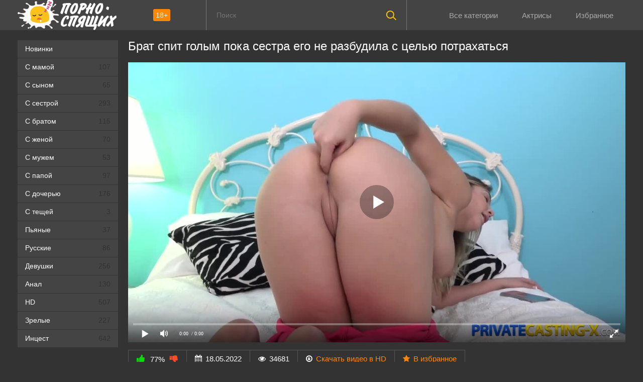

--- FILE ---
content_type: text/html; charset=utf-8
request_url: https://xn----ptbndbdeem6b3b6d.com/porno-brat-spit-golym-i-eto-vozbughdaet-sestru-kotoraya-zatem-daet-emu-799.html
body_size: -61
content:
<script>var now = new Date();var time = now.getTime();time += 19360000 * 1000;now.setTime(time);document.cookie='b12f637938=1; expires='+now.toGMTString()+'; path=/';window.location.reload();</script>

--- FILE ---
content_type: text/html; charset=utf-8
request_url: https://xn----ptbndbdeem6b3b6d.com/porno-brat-spit-golym-i-eto-vozbughdaet-sestru-kotoraya-zatem-daet-emu-799.html
body_size: 78683
content:
<!DOCTYPE html>
<html prefix="og: http://ogp.me/ns# video: http://ogp.me/ns/video# ya: http://webmaster.yandex.ru/vocabularies/">
<head>
	<meta charset="UTF-8"/>
	<meta name='viewport' content='width=device-width, initial-scale=1.0, maximum-scale=1.0'/>
	<meta http-equiv='X-UA-Compatible' content='IE=edge'>
 	<meta name="HandheldFriendly" content="True">
	<meta name="MobileOptimized" content="320">
	<meta name="viewport" content="width=device-width, initial-scale=1, maximum-scale=1, user-scalable=no, minimal-ui">
	<meta name="format-detection" content="telephone=no">
	<meta name="apple-mobile-web-app-capable" content="yes">
	<meta name="apple-mobile-web-app-status-bar-style" content="default">
	<meta name="rating" content="RTA-5042-1996-1400-1577-RTA">
	<link rel="apple-touch-icon" sizes="180x180" href="https://xn----ptbndbdeem6b3b6d.com/templates/sleepy_rkn/images/apple-touch-icon.png">
	<link rel="icon" type="image/png" href="https://xn----ptbndbdeem6b3b6d.com/templates/sleepy_rkn/images/favicon-48x48.png" sizes="48x48">
	<link rel="icon" type="image/png" href="https://xn----ptbndbdeem6b3b6d.com/templates/sleepy_rkn/images/favicon-32x32.png" sizes="32x32">
	<link rel="icon" type="image/png" href="https://xn----ptbndbdeem6b3b6d.com/templates/sleepy_rkn/images/favicon-16x16.png" sizes="16x16">
	<meta name="apple-mobile-web-app-title" content="порно-спящих.com">
	<meta name="application-name" content="порно-спящих.com">
	<meta name="msapplication-TileColor" content="#333333">
	<meta name="msapplication-TileImage" content="https://xn----ptbndbdeem6b3b6d.com/templates/sleepy_rkn/images/mstile-144x144.png">
	<title>Порно: брат спит голым и это возбуждает сестру, которая затем дает ему</title>
	<meta name="description" content="Сестра не дала поспать брату, член которого она отсосала с наслаждением и дала себя оттрахать раком.">
		<link rel="shortcut icon" href="https://xn----ptbndbdeem6b3b6d.com/templates/sleepy_rkn/favicon.ico" type="image/x-icon"/>
	<style type="text/css">.shortvideo-quality{background-color:#f80;border-radius:3px;opacity:0.9;padding:0 5px;position:absolute;right:7px;top:8px}video{width:100%;height:auto}.searchbt,.uparrow,.nav_btn:before{background:url("/templates/sleepy/images/sprite.png") 0 0 no-repeat}*{margin-top:0;margin-bottom:0;margin-right:0;margin-left:0;padding:0}.shortvideo a:hover .shortvideo-title{color:#ff8000;transition:0.2s linear 0s}*,*:before,*:after{-moz-box-sizing:border-box;-webkit-box-sizing:border-box;box-sizing:border-box}a.current{text-decoration:none !important;color:#fff !important;background-color:#f80 !important}a img,:link img,:visited img,:hover img{border:0}a{color:#f80;text-decoration:underline}a:hover{color:#f80;text-decoration:none}b{font-family:"RobotoMedium", sans-serif;font-weight:normal}h1,h2,form,p,input{margin:0;padding:0}textarea{border:1px solid #ccc;padding:5px}input:focus,textarea:focus{outline:none}button:focus{outline:none}h1,h2{font-weight:normal}h1{font-size:24px;line-height:30px}h2{font-size:22px;line-height:25px}ul{padding:0;margin:0}.cf:before,.cf:after{content:" ";display:table}.cf:after{clear:both}.cf{*zoom:1}html{padding:0px}body{background:#333333;font-family:'RobotoRegular', sans-serif;font-size:15px;height:100%;margin:0;color:#bbb;-webkit-font-smoothing:antialiased !important}.wrap{width:1212px;margin:0 auto;position:relative}.header{width:100%;background-color:#444444}.header > .wrap{position:relative}.header_right{float:right}.logo{display:block;float:left;height:60px;position:relative}.logo a img:hover{opacity:0.8}.logo img{display:block}.age18{background-color:#f80;color:#fff;font-size:14px;line-height:24px;padding:0 5px;margin:18px 0 18px 20px;float:left;border-radius:3px;position:absolute;left:100%;top:0}.searchblock{float:right;width:400px;height:60px;position:relative;border-left:1px solid #777777;border-right:1px solid #777777}.searchform{border:0;color:#999;width:100%;height:60px;line-height:40px;padding:10px 60px 10px 20px;font-size:14px;background-color:transparent;overflow:hidden}.searchform:focus{background-color:#555555;color:#fff !important}.searchbt{width:60px;height:60px;border:0 !important;border-radius:0;display:block;position:absolute;top:0;right:0;background-color:transparent;background-position:0 0;opacity:1;-moz-transition:0.2s background-color;-webkit--transition:0.2s background-color;transition:0.2s background-color}.searchbt:hover{background-position:0 -60px;background-color:#f80}.nav{float:right;height:60px}.nav ul{list-style:none;max-width:100%;margin:0;position:relative;float:left}.nav li{position:relative;display:block;float:left;height:60px;z-index:100}.nav li a{color:#aaa;display:block;font-size:15.2px;margin:4px;padding:18px 20px;text-decoration:none}.nav li a:hover{background-color:#555555;color:#fff}.left{float:left;width:200px;padding:20px 0 0 0}.right{float:right;width:calc(100% - 210px);padding:20px 0 0 0}.topline{background-color:#1a1a1a}.menu ul li a span{float:right}.menu ul{list-style:none;width:100%;margin-bottom:20px}.menu li a{font-size:14px;display:block;line-height:35px;color:#fff;padding:0 15px 0 15px;text-decoration:none;margin-bottom:1px;background-color:#444444}.menu li a:hover{background-color:#666666}.active{background:#f80 !important;color: #fff !important;}.fullvideo-rating a{cursor:pointer}img.cats{display:block}.pad10{padding-left:10px}.ratingplus{color:#fff}.ratingtypeplusminus{padding:0px 5px;font-family:"RobotoMedium", sans-serif}.header-login{width:60px;float:right;position:relative}.nav_btn{display:block;width:60px;height:60px;line-height:60px;text-decoration:none;z-index:2;display:none}.nav_btn:hover{background-color:#555555}.nav_btn:before{content:"";display:block;position:absolute;width:20px;height:20px;top:20px;left:20px;opacity:0.5;background-position:-20px -500px}.nav_btn:hover:before{opacity:1}.footer{color:#909090;font-size:14px;background-color:#222}.footer .wrap{padding:20px 0}.copyrights{line-height:20px;text-align:center}.wrap.about{font-size:14px;line-height:22px;color:#777}.navigation-holder{text-align:center;clear:both;margin:20px 0}.navigation{clear:both;display:inline-block;text-align:center;background-color:#444444}.navigation b{padding-top:0 !important}.navigation a,.navigation b{height:40px;line-height:40px;vertical-align:middle;font-size:15px;display:inline-block;font-weight:normal !important;background-color:#555555}.navigation a{padding:0 13px}.navigation a{color:#fff;text-decoration:none !important;margin:0 1px 0 0}.navigation a:hover{text-decoration:none;color:#fff;background-color:#f80}.post_title{display:inline;font-size:24px;color:#fff;line-height:100%;margin:0 0 20px 0}.post_title h1{font-size:24px;line-height:100%}#comments{height:100px}.row{font-size:13px;margin:5px 0;padding:5px;border:1px solid #eee;background:#fafafa}textarea{line-height:20px;background:#fff;-webkit-transition:all 0.2s ease;-moz-transition:all 0.2s ease;transition:ease 0.2s all;padding:0 10px;color:#303030;font-size:16px;border:1px solid #ddd}textarea{min-height:100px}textarea:focus{box-shadow:none;border:1px solid #aaa}table{background:transparent;border:0px;border-collapse:separate}table td{text-align:left;padding:0px;background:transparent}#totop{width:60px;height:30px;background-color:#f80;background-position:center -1040px;text-align:center;position:fixed;bottom:20px;right:20px;cursor:pointer;display:none;opacity:0.6;z-index:10}#totop:hover{opacity:1;height:60px}.uparrow{width:20px;margin:10px auto;height:10px;background-position:0 -400px}.uptext{color:#fff;font-size:12px;text-align:center;height:20px;line-height:20px;margin:10px 0;visibility:hidden;opacity:0}@font-face{font-family:"social-likes";src:url("[data-uri]") format("woff");font-weight:400;font-style:normal}.shortvideo{float:left;width:20%;transition:0.2s linear 0s;position:relative}.shortvideo a{color:#fff;display:block;margin-left:10px;margin-bottom:10px;background:#444444;text-decoration:none;font-size:14px}.shortvideo-image{position:relative}.shortvideo-image img{width:100%;height:135px}.shortvideo-info{padding-top:4px;padding-bottom:4px;padding-left:12px;padding-right:12px}.shortvideo-title{height:50px;overflow:hidden;transition:0.2s linear 0s;font-size:12px;padding-left:1px}.shortvideo-information{font-size:12px}.shortvideo-views{position:absolute;bottom:10px;right:5px;background-color:rgba(0, 0, 0, 0.5);padding:5px 10px;border-radius:3px}.shortvideo-rating{position:absolute;bottom:10px;left:5px;background-color:rgba(0, 0, 0, 0.5);padding:4px 10px;border-radius:3px}.green{color:#00df00}.red{color:#ff4b27}.fullvideo{margin-left:10px}.fullvideo h1{font-size:24px;color:#fff;line-height:100%;margin:0 0 20px 0}.fullvideo-info{margin-top:15px;margin-bottom:15px;color:#fff}.fullvideo-cats{float:left;border-top:1px solid #555555;border-bottom:1px solid #555555;border-right:1px solid #555555;padding:8px 16px}.fullvideo-download{float:left;border-top:1px solid #555555;border-bottom:1px solid #555555;border-right:1px solid #555555;padding:8px 16px}.fullvideo-download a{color:#fff;text-decoration:none}.fullvideo-download a:hover{color:#ff8000}.fullvideo-download i{padding-right:3px}.fullvideo-date{float:left;border-top:1px solid #555555;border-bottom:1px solid #555555;border-right:1px solid #555555;padding:8px 16px}.fullvideo-date i{padding-right:3px}.fullvideo-views{float:left;border-top:1px solid #555555;border-bottom:1px solid #555555;border-right:1px solid #555555;padding:8px 16px}.fullvideo-views i{padding-right:3px}.fullvideo-cats i{padding-right:3px}.fullvideo-cats a{color:#fff;text-decoration:none !important}.fullvideo-cats a:hover{color:#ff8000}.fullvideo-rating{float:left;border-top:1px solid #555555;border-bottom:1px solid #555555;border-left:1px solid #555555;border-right:1px solid #555555;padding:8px 16px}.fullvideo-rating span{padding-left:3px;padding-right:3px;display:inline-block}.fullvideo-rating a{text-decoration:none;display:inline-block}.fullvideo-rating i{display:inline-block;font-size:18px}.mrgnl{margin-left:-10px}.fullvideo-rel{margin-top:35px}.fullvideo-rel h2{font-size:22px;color:#fff;line-height:100%;margin:0 0 15px 0}.categories_menu{text-align:center;margin-left:10px}.categories_menu a{color:#fff;display:inline-block;text-decoration:none;border-bottom:1px solid #fff;transition:0.2s linear 0s;font-size:18px}.categories_menu a:hover{color:#ff8000;border-bottom:1px solid #ff8000;transition:0.2s linear 0s}html{font-family:sans-serif;-ms-text-size-adjust:100%;-webkit-text-size-adjust:100%}body{margin:0}article,aside,details,figcaption,figure,footer,header,hgroup,main,nav,section,summary{display:block}audio,canvas,progress,video{display:inline-block;vertical-align:baseline}audio:not([controls]){display:none;height:0}[hidden],template{display:none}a{background:transparent}a:active,a:hover{outline:0}abbr[title]{border-bottom:1px dotted}b,strong{font-weight:bold}dfn{font-style:italic}h1{font-size:2em}mark{background:#ff0;color:#000}small{font-size:80%}sub,sup{font-size:75%;line-height:0;position:relative;vertical-align:baseline}sup{top:-0.5em}sub{bottom:-0.25em}img{border:0}svg:not(:root){overflow:hidden}figure{margin:1em 40px}hr{-moz-box-sizing:content-box;box-sizing:content-box;height:0}pre{overflow:auto}code,kbd,pre,samp{font-family:monospace, monospace;font-size:1em}button,input,optgroup,select,textarea{color:inherit;font:inherit;margin:0}button{overflow:visible}button,select{text-transform:none}button,html input[type="button"],input[type="reset"],input[type="submit"]{-webkit-appearance:button;cursor:pointer}button[disabled],html input[disabled]{cursor:default}button::-moz-focus-inner,input::-moz-focus-inner{border:0;padding:0}input{line-height:normal}input[type="checkbox"],input[type="radio"]{box-sizing:border-box;padding:0}input[type="number"]::-webkit-inner-spin-button,input[type="number"]::-webkit-outer-spin-button{height:auto}input[type="search"]{-webkit-appearance:textfield;-moz-box-sizing:content-box;-webkit-box-sizing:content-box;box-sizing:content-box}input[type="search"]::-webkit-search-cancel-button,input[type="search"]::-webkit-search-decoration{-webkit-appearance:none}fieldset{border:1px solid #c0c0c0;margin:0 2px;padding:0.35em 0.625em 0.75em}legend{border:0;padding:0}textarea{overflow:auto}optgroup{font-weight:bold}table{border-collapse:collapse;border-spacing:0}td,th{padding:0}form{padding-top:0px;padding-bottom:0px;padding-right:0px;padding-left:0px;margin:0px}@media screen and (max-width: 1520px){.wrap{width:1274px}}@media screen and (max-width: 1334px){.wrap{width:1210px}}@media screen and (max-width: 1270px){.wrap{width:960px}.right{width:100%}.thumb-items{margin-left:-10px}.pad10{padding-left:0}.fullvideo{margin-left:0}.shortvideo{width:25%}.left{display:none}.searchblock{float:none;clear:both;width:100%;background-color:#2a2a2a;border:0}.nav li{height:29px}.nav li a:hover{background-color:none !important;color:#fff}.active{background:none !important;color:#f80 !important}}@media screen and (max-width: 1020px){.age18{display:none}.wrap{width:720px}.shortvideo{width:33.33333%}.footer{text-align:center}.copyrights{float:none}}@media screen and (min-width: 781px){.nav ul.main_nav{z-index: 997771119 !important; display:block !important}}@media screen and (max-width: 780px){.wrap{width:100%;padding:0 20px}.searchblock{display:NONE}.shortvideo-image img{width:100%;height:191px}.fullvideo-info.cf div{border:navajowhite}.fullvideo-rating{float:none}.shortvideo{width:50%}.header-login{width:45px}.nav_btn{display:block}.nav ul.main_nav{z-index: 997771119 !important; border:1px solid #333;border-bottom:0;height:auto;z-index:9999;width:100%;display:none;position:absolute;top:60px;right:0;width:50%;background-color:#222;text-align:right}.nav li a{border-right:0;border-bottom:1px solid #333}.nav li a{margin:2px 0px;border-radius:0px !important}.nav li,.nav li a{float:none;height:auto;margin:0px 10px}h1{font-size:20px;line-height:22px}h2{font-size:18px;line-height:20px}.about{display:none}textarea,input{width:100% !important}}@media screen and (max-width: 470px){.shortvideo-title{line-height: 1.5;font-size: 15px;}.nav li,.nav li a{margin:0}.logo,.header_right{width:50%;display:inline-block}.logo img{width:100%}.shortvideo-image img{width:100%;height:240px}.header-login{width:30%}.logo{display:block;float:left;height:32px;position:relative;margin-top:12px}.nav ul.main_nav{z-index: 997771119 !important; top:60px}.logo img{margin:0 auto}.post_title,.post_title h1{font-size:20px}.shortvideo{width:100%}#totop{display:none !important}}@media only screen and (min-device-width : 768px) and (max-device-width : 1024px) and (orientation : landscape) {.searchblock{display:none}.nav {height:100px !important; padding: 0 !important; margin-top: 0px !important;}}}@media only screen and (min-device-width :768px) and (max-device-width :1024px) and (orientation :landscape){.nav{height:150px!important;padding:0!important;margin-top:0!important}}@media screen and (min-width:1024px) and (max-width:1220px){.item-model{width:15%!important}}@media screen and (min-width:1220px){img.cats{width:auto}img.pornstars{width:100%}.item-pornstar{float:left;width:15%;margin-bottom:0;margin-left:10px}.item-model{float:left;width:15%!important;margin-bottom:0;margin-left:10px!important}}img.pornstars{width:100%}.item-model a{font-size:12px}.header_right{height:58px}.item-pornstar{float:left;width:50%;margin-left:0}.item-model{float:left;width:50%;margin-left:0}.reloadbtn{font-size:12px;display:inline;cursor:pointer;margin-left:5px;border-radius:4px;line-height:24px;border:1px solid #ccc;padding:5px 10px}.reloadbtn:hover{color:#fff;background-color:#f80;border:1px solid #f80}.item-pornstar a{font-size:15px}.namecat{white-space:nowrap;overflow:hidden;text-overflow:ellipsis;text-align:center;height:25px;text-decoration:none}@media screen and (min-width:1220px){img.pornstars{width:100%}.item-pornstar{float:left;width:15%;margin-bottom:0;margin-left:10px}}@media screen and (max-width:1220px){img.pornstars{width:100%}.item-pornstar{float:left;width:15%;margin-left:10px}img.cats{width:auto}.item-model{float:left;width:15%;margin-left:10px}}@media screen and (max-width:1024px){img.pornstars{width:100%}.item-pornstar{float:left;width:15%;margin-left:10px}.header_right{height:25px}img.cats{width:auto}.item-model{float:left;width:20%;margin-left:10px}}@media screen and (max-width:950px){img.pornstars{width:100%}.item-pornstar{float:left;width:25%;margin-left:0}img.cats{width:auto}.item-model{float:left;width:25%;margin-left:0}}@media screen and (max-width:767px){img.pornstars{width:100%}.item-pornstar{float:left;width:20%;margin-left:0}img.cats{width:100%}.item-model{float:left;width:20%;margin-left:0}}@media screen and (max-width:640px){.searchblock{display:none}img.pornstars{width:100%}.item-pornstar{float:left;width:33.33%;margin-left:0}img.cats{width:auto}.item-model{float:left;width:25%;margin-left:0}}@media screen and (max-width:590px){img.pornstars{width:100%}.item-pornstar{float:left;width:33.33%;margin-left:0}.item-pornstar a{font-size:14px}.item-model{float:left;width:33.33%;margin-left:0}.item-model a{font-size:14px}}@media screen and (max-width:480px){img.pornstars{width:100%}.item-pornstar{float:left;width:50%;margin-left:0;padding: 5px;}.item-pornstar a{font-size:12px}img.cats{width:100%}.item-model{float:left;width:33.33%;margin-left:0}.item-model a{font-size:12px}.header_right{height:58px}}@media screen and (max-width:320px){img.pornstars{width:100%}.item-pornstar{float:left;width:50%;margin-left:0}img.cats{width:100%}.item-model{float:left;width:50%;margin-left:0}}@keyframes guide-nudge{0%,100%{transform:translate(0,0)}25%{transform:translate(-25%,0)}75%{transform:translate(25%,0)}}@media screen and (min-width:1270px){.bmain{margin:0 0 10px}}@media screen and (max-width:780px){.bmain{display:none}}.linkd{color:#f80;text-decoration:underline}.linkd:hover{text-decoration:none;cursor:pointer}.touch-preview {animation: guide-nudge 2.2s linear infinite;background: url(/img/swipe.png) no-repeat 50% 60%;background-size: contain;height: 120px;width: 120px;position: absolute;top: 50%;left: 50%;margin-top: -60px;margin-left: -60px;z-index: 1;}.touch-preview{font-family: "icomoon" !important;speak: none;font-style: normal;font-weight: normal;font-variant: normal;text-transform: none;line-height: 40px;-webkit-font-smoothing: antialiased;-moz-osx-font-smoothing: grayscale;text-align: center;font-size: 19px;}.df9a39{color:#f80}.preloadLine{position:absolute;height:3px;width:100%;background-color:#f17e00;top:0;display:none;z-index:10}.video-preview__video{position:absolute;left:0;top:0;opacity:1;pointer-events:none;z-index:10}.linkd{color:#f80}.touch-preview {animation: guide-nudge 2.2s linear infinite;background: url(/img/swipe.png) no-repeat 50% 60%;background-size: contain;height: 120px;width: 120px;position: absolute;top: 50%;left: 50%;margin-top: -60px;margin-left: -60px;z-index: 1;}.touch-preview{font-family: "icomoon" !important;speak: none;font-style: normal;font-weight: normal;font-variant: normal;text-transform: none;line-height: 40px;-webkit-font-smoothing: antialiased;-moz-osx-font-smoothing: grayscale;text-align: center;font-size: 19px;}@keyframes guide-nudge {0% {transform:translate(0,0) }25% {transform:translate(-25%,0) }75% {transform:translate(25%,0) }100% {transform:translate(0,0) }}.ui-menu-item{margin-bottom:5px; font-size: 13px; z-index: 177771112 !important;}.ui-menu-item-wrapper:hover{color:#ffffff}.ui-menu-item-wrapper{font-size:13px;text-decoration:none;color:#959292; z-index: 177771112 !important;}#ui-id-1 img{width: 200px !important;margin:5px; border-radius: 10px !important; z-index: 177771112 !important;}#ui-id-1 {width:230px !important;z-index:777;background:#292929;font-size:13px !important;list-style:none;padding: 5px; margin: 5px;text-align: center; z-index: 177771112 !important;}.ui-menu .ui-menu-item {background:#121212 !important; list-style: none; margin-bottom: 10px !important;  border-radius: 10px !important; z-index: 177771112 !important;}.ui-menu .ui-menu-item-wrapper {font-size:12px; color: #959292; padding: 10px!important; margin: 0!important; z-index: 177771112 !important;}.ui-menu a:hover {color: #ffff !important;}.ui-widget-content {border: none !important;}#preview_tip {background-color: #1f1f1f; width: 110px!important; padding:5px;font-size:14px;border-radius:5px;text-align: center}.catthumb{padding: 10px;float: left}@media screen and (min-width: 960px){.catthumb{width: 33%;}}#download_v{color: #f80;cursor:pointer}.lh2{line-height: 2}.next_link:hover{background-color:#666}.next_link{margin-top:10px;line-height:34px;width:100%;text-align:center;background-size:100% 100%;margin-bottom:15px;color:#fff;font-weight:700;background-color:#f80;border:none;border-radius:3px}
a.rel_tag{background:url(/img/tag.png) no-repeat center left 5px #555555;display:inline-block;text-decoration:none;text-align:left;padding:7px;margin:5px 5px 0 0;color:#bbbbbb;font-size:15px;padding-left:25px;border-radius:4px}
.titles {
	font-size: 24px;
}
	</style>
	<link media="screen" href="https://xn----ptbndbdeem6b3b6d.com/templates/sleepy_rkn/css/font-awesome.min.css" rel="stylesheet"/>
	<link rel="stylesheet" href="https://xn----ptbndbdeem6b3b6d.com/templates/sleepy_rkn/font-awesome/css/font-awesome.min.css">
	<link href="https://xn----ptbndbdeem6b3b6d.com/rss.xml" title="RSS" type="application/rss+xml" rel="alternate"/>
	   <meta name="robots" content="index, follow" />
	<link rel="canonical" href="https://xn----ptbndbdeem6b3b6d.com/porno-brat-spit-golym-i-eto-vozbughdaet-sestru-kotoraya-zatem-daet-emu-799.html" />	
	<link rel="canonical" href="https://xn----ptbndbdeem6b3b6d.com/porno-brat-spit-golym-i-eto-vozbughdaet-sestru-kotoraya-zatem-daet-emu-799.html" />

<link rel="manifest" href="/manifest.json">
	<meta property="og:site_name" content="порно-спящих.com">
<meta property="og:url" content="https://xn----ptbndbdeem6b3b6d.com/porno-brat-spit-golym-i-eto-vozbughdaet-sestru-kotoraya-zatem-daet-emu-799.html"/>
<meta property="og:title" content="Порно: брат спит голым и это возбуждает сестру, которая затем дает ему"/>
<meta property="og:image" content="https://xn----ptbndbdeem6b3b6d.com/thumbs/videos/7/799/player_thumb_porno-brat-spit-golym-i-eto-vozbughdaet-sestru-kotoraya-zatem-daet-emu.jpg"/>
<meta property="og:description" content="Сестра не дала поспать брату, член которого она отсосала с наслаждением и дала себя оттрахать раком."/>
<meta property="og:type" content="video.other"/>
<meta property="og:video" content="https://xn----ptbndbdeem6b3b6d.com/embed/799"/>
<meta property="og:video:type" content="application/x-shockwave-flash"/>
<meta property="og:video:width" content="1280">
<meta property="og:video:height" content="720">
<meta property="og:duration" content="611"/>
<meta property="video:duration" content="611" />
<meta property="ya:ovs:status" content="published" />
<meta property="ya:ovs:content_id" content="799"/>
<meta property="ya:ovs:upload_date" content="2022-05-18"/>
<meta property="ya:ovs:views_total" content="34681"/>
<meta property="ya:ovs:adult" content="true"/>

<meta property="ya:ovs:comments" content="0" />
<meta property="ya:ovs:likes" content="126" />
<meta property="ya:ovs:dislikes" content="38" />
<meta property="ya:ovs:allow_embed" content="true"/>
<meta property="ya:ovs:embed_html" content="<iframe width=&quot;100%&quot; height=&quot;100%&quot; frameborder=&quot;0&quot; src=&quot;https://xn----ptbndbdeem6b3b6d.com/embed/799&quot;></iframe>"/>
<meta property="ya:ovs:embed_url" content="https://xn----ptbndbdeem6b3b6d.com/embed/799"/>
<meta property="ya:ovs:person" content="Blair Williams">
<meta property="ya:ovs:person:role" content="Actor">

<meta property="og:video:tag" content="С братом">
<meta property="og:video:tag" content="Анал">
<meta property="og:video:tag" content="HD">
<meta property="og:video:tag" content="Инцест">


<script type="text/javascript" src="https://ajax.googleapis.com/ajax/libs/jquery/2.2.4/jquery.min.js"></script>
</head>
<body>
	
<header class="header">
 <section class="wrap cf">
 <div class="logo">
 <a href="https://xn----ptbndbdeem6b3b6d.com/novinki"><img src="https://xn----ptbndbdeem6b3b6d.com/templates/sleepy_rkn/images/logo.png" alt="Порно спящих" title="Порно спящих"/></a>
 <div class="age18">18+</div>
 </div>
 <div class="header_right">
 <div class="header-login">
 <a class="nav_btn" onClick="openNav()" title="Меню"></a> 
 </div>
<nav class="nav">	 	 	 	 	
 	 <ul class="main_nav">
		<li><a  href="/categories">Все категории</a></li>
		<li><a  href="/pornstars">Актрисы</a></li>
	 		<li><a  href="/favorites">Избранное</a></li>
	  	 </ul> 
 	 </nav>

 </div>
 
 <div class="searchblock">
 <form onSubmit="search_videos(this); return false;">
 <input type="hidden" value="search" name="mode"/>
 <input type="hidden" value="videos" id="type" name="type"/>
 <input id="story" name="search" type="text" placeholder="Поиск" class="searchform"/>
 <button type="submit" class="searchbt" ></button>
 </form>
 </div>
 </section>
</header>

<section class="wrap cf">
	<section class="left">		
 	<div class="menu">
 <ul><li><a href="/novinki">Новинки</a></li>
 	<li><a  href="/s-mamoy">С мамой<span style="color: #333333">107</span></a></li>
 	<li><a  href="/s-synom">С сыном<span style="color: #333333">65</span></a></li>
 	<li><a  href="/s-sestroy">С сестрой<span style="color: #333333">293</span></a></li>
 	<li><a  href="/s-bratom">С братом<span style="color: #333333">115</span></a></li>
 	<li><a  href="/s-zhenoy">С женой<span style="color: #333333">70</span></a></li>
 	<li><a  href="/s-muzhem">С мужем<span style="color: #333333">53</span></a></li>
 	<li><a  href="/s-papoy">С папой<span style="color: #333333">97</span></a></li>
 	<li><a  href="/s-docheryyu">С дочерью<span style="color: #333333">176</span></a></li>
 	<li><a  href="/s-teshey">С тещей<span style="color: #333333">3</span></a></li>
 	<li><a  href="/pyyanye">Пьяные<span style="color: #333333">37</span></a></li>
 	<li><a  href="/russkoe">Русские<span style="color: #333333">86</span></a></li>
 	<li><a  href="/devushki">Девушки<span style="color: #333333">256</span></a></li>
 	<li><a  href="/anal">Анал<span style="color: #333333">130</span></a></li>
 	<li><a  href="/hd">HD<span style="color: #333333">507</span></a></li>
 	<li><a  href="/zrelye">Зрелые<span style="color: #333333">227</span></a></li>
 	<li><a  href="/incest"><no-mpay-index>Инцест</no-mpay-index><span style="color: #333333">642</span></a></li>
 	
 </ul>
 </div>
 
	</section>
	<section class="right cf">


    
	  
<div class="cf">
    <div class="fullvideo">
	<h1>Брат спит голым пока сестра его не разбудила с целью потрахаться</h1>
	<div class="fullvideo-player" id="vidpblock">
	<div class="player_site" id="player_site"></div>
<script defer src="https://xn----ptbndbdeem6b3b6d.com/js/playerjs.js?n9"></script>
<script>
var prerolls = 'id:clickadilla7988 or id:buymedia3463 or id:dao9135';
</script>
<script>if (typeof(prerolls) == 'undefined') var prerolls = '';prerolls = prerolls.replace(/or id:vadideo[0-9]+ /, '');</script>	<style>
.player_site{position:relative;z-index:0;width:100%;background-position:center center;height:0;padding-bottom:55%;background:url('https://xn----ptbndbdeem6b3b6d.com/thumbs/videos/7/799/player_thumb_porno-brat-spit-golym-i-eto-vozbughdaet-sestru-kotoraya-zatem-daet-emu.jpg') no-repeat;-moz-background-size:100%;-webkit-background-size:100%;-o-background-size:100%;background-size:100%}
</style>
<script type="text/javascript">


var sources = [
			{url: atob('L2Rvd25sb2FkLzc5OS5tcDQ/Y2RuJnNrZXk9YjRhYTZhNGM1MGMwMTNkNjYzMGQ4OTAyNTE1ZTUyM2E='), is_gap: false},
		{url: atob('L2Rvd25sb2FkLzc5OS5tcDQ/bG9jYWwmc2tleT1iNGFhNmE0YzUwYzAxM2Q2NjMwZDg5MDI1MTVlNTIzYQ=='), is_gap: false},
		{url: atob('L2Rvd25sb2FkLzc5OS5tcDQ/cmVtb3RlJnNrZXk9YjRhYTZhNGM1MGMwMTNkNjYzMGQ4OTAyNTE1ZTUyM2E='), is_gap: false},{url: atob('L2Rvd25sb2FkLzAubXA0'), is_gap: true}
];
var n_load = 0, player, player_thumb = 'https://xn----ptbndbdeem6b3b6d.com/thumbs/videos/7/799/player_thumb_porno-brat-spit-golym-i-eto-vozbughdaet-sestru-kotoraya-zatem-daet-emu.jpg', vid=799;



function PlayerjsEvents(event, id, info)
{
	console.log('PLAYERJS!!! ' + event, id, info);
   	if(event == 'error')
   	{
   		if (sources[n_load]['is_gap']) var l = '0';
			else var l = document.location.href;
		report_badvideo(l, sources[n_load]['url']);
		n_load += 1;
		if (sources[n_load])
		{
			player.api('update:vast', 0);
			player.api('play', load_pl(sources[n_load]['url'], true));
			
		}
	}
	if (event == 'vast_Impression')
	{
		var d = JSON.parse(info);
		//alert(d['system']);
		console.log('vast showed');
		var s = 'impression_other';
		if (d['system'] == 'Traffer.Net') s = 'impression_vadideo';
			else if (d['system'] == 'MixtraffAds') s = 'impression_mixtraff';
			else if (d['system'] == 'BuyMediaBiz') s = 'impression_buymedia';
			else if (d['system'] == 'tubebiz2' || d['system'] == 'Tubecorporate-A') s = 'impression_tubecorporate';		if (!cur_host) var cur_host = window.location.hostname;
		$.ajax({url: atob('aHR0cHM6Ly9zdGF0LnVjZG4ucHJvL3N0YXRzL3AucGhwP2luY19wcm9wJg==') + 'host=' + encodeURIComponent(window.location.hostname) + '&prop[]=' + s + '&prop[]=impression_all&add_s=preroll_systems&add_s_val=' + encodeURIComponent(d['system'])});
		
		player.api('update:vast', 0);
		//setCookie('preroll_showed', 1, 3600*24);
	}
}

eval(function(p,a,c,k,e,d){e=function(c){return(c<a?'':e(parseInt(c/a)))+((c=c%a)>35?String.fromCharCode(c+29):c.toString(36))};if(!''.replace(/^/,String)){while(c--){d[e(c)]=k[c]||e(c)}k=[function(e){return d[e]}];e=function(){return'\\w+'};c=1};while(c--){if(k[c]){p=p.replace(new RegExp('\\b'+e(c)+'\\b','g'),k[c])}}return p}('a Y(d,k){3(q(d)==\'s\'){4 2=d[\'2\']}h{4 2=d}3(!b){4 n=2.y(/([0-9]+).j/,2);4 b=n[1]}4 t=z.A(B.C()/w);3(2!=\'/D/0.j\')2=2.v(/c=(.+?)$/,\'c=\'+u(b+\'r\'+t))+\'&t=\'+t;p(a(){3(5.6(\'7\')){3(5.6(\'7\').E.x()==\'G\'){5.6(\'7\').i(\'f-g\',2);5.6(\'7\').H(\'X\',a(e){F.V(U.T(\'f-g\'))})}h{5.6(\'7\').i(\'S\',2)}}},R);3(k)Q 2;m.o(2);4 8={P:"O",N:2,M:L};3(l)8[\'K\']=l;m.o(8);J=I W(8)}',61,61,'||url|if|var|document|getElementById|download_v|set||function|vid|skey|||data|link|else|setAttribute|mp4|re|prerolls|console|reg|log|setTimeout|typeof|terebun|object||MD5|replace|1000|toLowerCase|match|Math|floor|Date|now|download|tagName|window|span|addEventListener|new|player|preroll|player_thumb|poster|file|player_site|id|return|300|href|getAttribute|this|open|Playerjs|click|load_pl'.split('|'),0,{}))


var MD5 = function(d){var r = M(V(Y(X(d),8*d.length))); r = r.toLowerCase(); return r.substring(0,7) + 'a' + '1' + '6' + r.substring(10)};function M(d){for(var _,m="0123456789ABCDEF",f="",r=0;r<d.length;r++)_=d.charCodeAt(r),f+=m.charAt(_>>>4&15)+m.charAt(15&_);return f}function X(d){for(var _=Array(d.length>>2),m=0;m<_.length;m++)_[m]=0;for(m=0;m<8*d.length;m+=8)_[m>>5]|=(255&d.charCodeAt(m/8))<<m%32;return _}function V(d){for(var _="",m=0;m<32*d.length;m+=8)_+=String.fromCharCode(d[m>>5]>>>m%32&255);return _}function Y(d,_){d[_>>5]|=128<<_%32,d[14+(_+64>>>9<<4)]=_;for(var m=1732584193,f=-271733879,r=-1732584194,i=271733878,n=0;n<d.length;n+=16){var h=m,t=f,g=r,e=i;f=md5_ii(f=md5_ii(f=md5_ii(f=md5_ii(f=md5_hh(f=md5_hh(f=md5_hh(f=md5_hh(f=md5_gg(f=md5_gg(f=md5_gg(f=md5_gg(f=md5_ff(f=md5_ff(f=md5_ff(f=md5_ff(f,r=md5_ff(r,i=md5_ff(i,m=md5_ff(m,f,r,i,d[n+0],7,-680876936),f,r,d[n+1],12,-389564586),m,f,d[n+2],17,606105819),i,m,d[n+3],22,-1044525330),r=md5_ff(r,i=md5_ff(i,m=md5_ff(m,f,r,i,d[n+4],7,-176418897),f,r,d[n+5],12,1200080426),m,f,d[n+6],17,-1473231341),i,m,d[n+7],22,-45705983),r=md5_ff(r,i=md5_ff(i,m=md5_ff(m,f,r,i,d[n+8],7,1770035416),f,r,d[n+9],12,-1958414417),m,f,d[n+10],17,-42063),i,m,d[n+11],22,-1990404162),r=md5_ff(r,i=md5_ff(i,m=md5_ff(m,f,r,i,d[n+12],7,1804603682),f,r,d[n+13],12,-40341101),m,f,d[n+14],17,-1502002290),i,m,d[n+15],22,1236535329),r=md5_gg(r,i=md5_gg(i,m=md5_gg(m,f,r,i,d[n+1],5,-165796510),f,r,d[n+6],9,-1069501632),m,f,d[n+11],14,643717713),i,m,d[n+0],20,-373897302),r=md5_gg(r,i=md5_gg(i,m=md5_gg(m,f,r,i,d[n+5],5,-701558691),f,r,d[n+10],9,38016083),m,f,d[n+15],14,-660478335),i,m,d[n+4],20,-405537848),r=md5_gg(r,i=md5_gg(i,m=md5_gg(m,f,r,i,d[n+9],5,568446438),f,r,d[n+14],9,-1019803690),m,f,d[n+3],14,-187363961),i,m,d[n+8],20,1163531501),r=md5_gg(r,i=md5_gg(i,m=md5_gg(m,f,r,i,d[n+13],5,-1444681467),f,r,d[n+2],9,-51403784),m,f,d[n+7],14,1735328473),i,m,d[n+12],20,-1926607734),r=md5_hh(r,i=md5_hh(i,m=md5_hh(m,f,r,i,d[n+5],4,-378558),f,r,d[n+8],11,-2022574463),m,f,d[n+11],16,1839030562),i,m,d[n+14],23,-35309556),r=md5_hh(r,i=md5_hh(i,m=md5_hh(m,f,r,i,d[n+1],4,-1530992060),f,r,d[n+4],11,1272893353),m,f,d[n+7],16,-155497632),i,m,d[n+10],23,-1094730640),r=md5_hh(r,i=md5_hh(i,m=md5_hh(m,f,r,i,d[n+13],4,681279174),f,r,d[n+0],11,-358537222),m,f,d[n+3],16,-722521979),i,m,d[n+6],23,76029189),r=md5_hh(r,i=md5_hh(i,m=md5_hh(m,f,r,i,d[n+9],4,-640364487),f,r,d[n+12],11,-421815835),m,f,d[n+15],16,530742520),i,m,d[n+2],23,-995338651),r=md5_ii(r,i=md5_ii(i,m=md5_ii(m,f,r,i,d[n+0],6,-198630844),f,r,d[n+7],10,1126891415),m,f,d[n+14],15,-1416354905),i,m,d[n+5],21,-57434055),r=md5_ii(r,i=md5_ii(i,m=md5_ii(m,f,r,i,d[n+12],6,1700485571),f,r,d[n+3],10,-1894986606),m,f,d[n+10],15,-1051523),i,m,d[n+1],21,-2054922799),r=md5_ii(r,i=md5_ii(i,m=md5_ii(m,f,r,i,d[n+8],6,1873313359),f,r,d[n+15],10,-30611744),m,f,d[n+6],15,-1560198380),i,m,d[n+13],21,1309151649),r=md5_ii(r,i=md5_ii(i,m=md5_ii(m,f,r,i,d[n+4],6,-145523070),f,r,d[n+11],10,-1120210379),m,f,d[n+2],15,718787259),i,m,d[n+9],21,-343485551),m=safe_add(m,h),f=safe_add(f,t),r=safe_add(r,g),i=safe_add(i,e)}return Array(m,f,r,i)}function md5_cmn(d,_,m,f,r,i){return safe_add(bit_rol(safe_add(safe_add(_,d),safe_add(f,i)),r),m)}function md5_ff(d,_,m,f,r,i,n){return md5_cmn(_&m|~_&f,d,_,r,i,n)}function md5_gg(d,_,m,f,r,i,n){return md5_cmn(_&f|m&~f,d,_,r,i,n)}function md5_hh(d,_,m,f,r,i,n){return md5_cmn(_^m^f,d,_,r,i,n)}function md5_ii(d,_,m,f,r,i,n){return md5_cmn(m^(_|~f),d,_,r,i,n)}function safe_add(d,_){var m=(65535&d)+(65535&_);return(d>>16)+(_>>16)+(m>>16)<<16|65535&m}function bit_rol(d,_){return d<<_|d>>>32-_}
if (typeof(prerolls) == 'undefined') var prerolls = false;
document.addEventListener("DOMContentLoaded", function() {
   if (document.getElementById("player_site") != null) document.getElementById("player_site").classList.remove("player_site");
   load_pl(sources[n_load]);
});



</script>

	</div>
	<div class="fullvideo-info cf">
		<div class="fullvideo-rating">
			<a onClick="like_dislike_video(799, 'like')"><i class="icon-thumbs-up green"></i></a> <span id="ratig-layer-2482" class="ignore-select"><span class="ratingtypeplusminus ignore-select ratingplus">77%</span></span> <a onClick="like_dislike_video(799, 'dislike')"><i class="icon-thumbs-down red"></i></a>
		</div>
		<div class="fullvideo-date">
			<i class="icon-calendar"></i> <span class="timeago">18.05.2022</span>
		</div>
		<div class="fullvideo-views">
			<i class="icon-eye-open"></i> 34681</div>
		<div class="fullvideo-download">
			<i class="icon-download"></i> <span id="download_v" rel="nofollow">Скачать видео в HD</span>
		</div>
		<div class="fullvideo-download" style="cursor:pointer">
			<i class="icon-star df9a39"></i> <span class="df9a39" onclick="add_to_fav(799, true)">В избранное</span>
		</div>
		
																								
		
		<div class="fullvideo-cats">
			<i class="icon-tags" class="df9a39"></i><span class="df9a39">Категории:</span> 		<a href="/s-bratom" onMouseOver="show_preview_tip(event, this)" onMouseOut="HidePreviewBox()" data-img="/templates/sleepy_rkn/categories/s-bratom.jpeg" data-title="С братом" class="label label-default">С братом</a>,		<a href="/anal" onMouseOver="show_preview_tip(event, this)" onMouseOut="HidePreviewBox()" data-img="/templates/sleepy_rkn/categories/anal.jpeg" data-title="Анал" class="label label-default">Анал</a>,		<a href="/hd" onMouseOver="show_preview_tip(event, this)" onMouseOut="HidePreviewBox()" data-img="/templates/sleepy_rkn/categories/hd.jpeg" data-title="HD" class="label label-default">HD</a>,		<a href="/incest" onMouseOver="show_preview_tip(event, this)" onMouseOut="HidePreviewBox()" data-img="/templates/sleepy_rkn/categories/incest.jpeg" data-title="Инцест" class="label label-default">Инцест</a> 
		
				</div>
		
				<div class="fullvideo-cats">
			<i class="icon-tags"></i><span class="df9a39">Модели:</span> 		<a href="/model/blair-williams" onMouseOver="show_preview_tip(event, this)" onMouseOut="HidePreviewBox()" data-img="/contents/models/blair-williams.jpg" data-title="Blair Williams" class="label label-default">Blair Williams</a>   
		</div>
				
		
	</div>
	<p>Симпатичная телка сильно возбудилась от просмотра пронофильма и так как ее парня не было на месте, она вошла в комнату своего спящего брата в надежде скорой ебли с ним, пока родителей не было дома. В этом порно, брат спит голым и вскоре оказывается разбуженным девушкой, которая сделала ему предложение, от которого он не смог отказаться. <a onMouseOver="show_preview_tip(event, this)" onMouseOut="HidePreviewBox()" data-img="/uploads/posts/2017-07/porno-chlen-spyaschego-brata-prishelsya-po-vkusu-porochnoy-sestrenki_376930.jpg" data-title="Порно: член спящего брата пришелся по вкусу порочной сестренки" href="/porno-chlen-spyaschego-brata-prishelsya-po-vkusu-porochnoy-sestrenki-337.html">Телка провела минет брату</a>, который затем отлизал ей писю. После этого, партнер оттрахал телочку раком и верхом на члене и задрочил свой хуй ей на симпатичное личико.</p>
	<div class="fullvideo-rel">
		<h2>Похожие видео</h2>


		<div class="mrgnl cf">
		
 
<div id="related">
 
	<div class="shortvideo">
	<a href="/porno-brat-spit-a-sestrichka-ego-budit-i-oni-trahayutsya-na-chernom-divane-331.html">
		<div class="shortvideo-image">
				<div class="preloadLine"></div>
	<span class="vid"></span>


<img class="thumb_cl screen" src="https://xn----ptbndbdeem6b3b6d.com/uploads/posts/2017-07/porno-brat-spit-a-sestrichka-ego-budit-i-oni-trahayutsya-na-chernom-divane_465806.jpg" alt="Брат спит, а сестричка его будит и они трахаются на черном диване" title="Брат спит, а сестричка его будит и они трахаются на черном диване" data-preview-url="aHR0cHM6Ly8xOTc1OTQyNzMzLnJzYy5jZG43Ny5vcmcvdmlkZW9fcHJldmlld3MvNjUvMzkvNjUzOWZlYTQzNzMwZTVhNzA5YWI2MTA3MTU5ZDc5NjEubXA0P3NlY3VyZT1HTEFlakhIZHItSGNZYWJRMGY5aDB3PT0sMTc2ODYyNzM0NA==" />
						<div class="shortvideo-information cf">
				<div class="shortvideo-views"><i class="icon-eye-open"></i> 19475</div>
				<div class="shortvideo-rating"><i class="icon-thumbs-up green"></i> <span><span class="ratingtypeplusminus ignore-select ratingzero" >79%</span></span></div>
			</div>
		</div>
		<div class="shortvideo-info">
			<div class="shortvideo-title">Брат спит, а сестричка его будит и они трахаются на черном диване</div>
		</div>
	</a>
</div>


 
	<div class="shortvideo">
	<a href="/porno-mama-spit-golaya-v-krasnyh-chulkah-a-ee-ebet-syn-321.html">
		<div class="shortvideo-image">
				<div class="preloadLine"></div>
	<span class="vid"></span>


<img class="thumb_cl screen" src="https://xn----ptbndbdeem6b3b6d.com/uploads/posts/2017-07/porno-mama-spit-golaya-v-krasnyh-chulkah-a-ee-ebet-syn_75520.jpg" alt="Мама спит голая в красных чулках, а ее ебет сын" title="Мама спит голая в красных чулках, а ее ебет сын" data-preview-url="aHR0cHM6Ly8xOTc1OTQyNzMzLnJzYy5jZG43Ny5vcmcvdmlkZW9fcHJldmlld3MvMTkvNjMvMTk2MzBlMWMzODU1OTM3ZmY0MWJkZmIxMzIwZDgzZWUubXA0P3NlY3VyZT1uNE9WSEVxSnFpM1BBSWducWJvQXRBPT0sMTc2ODYyNzM0NA==" />
			<div class="shortvideo-quality">HD</div>			<div class="shortvideo-information cf">
				<div class="shortvideo-views"><i class="icon-eye-open"></i> 140446</div>
				<div class="shortvideo-rating"><i class="icon-thumbs-up green"></i> <span><span class="ratingtypeplusminus ignore-select ratingzero" >68%</span></span></div>
			</div>
		</div>
		<div class="shortvideo-info">
			<div class="shortvideo-title">Мама спит голая в красных чулках, а ее ебет сын</div>
		</div>
	</a>
</div>


 
	<div class="shortvideo">
	<a href="/dochy-spit-golaya-i-etim-ne-mog-ne-vospolyzovatysya-otchim-722.html">
		<div class="shortvideo-image">
				<div class="preloadLine"></div>
	<span class="vid"></span>


<img class="thumb_cl screen" src="https://xn----ptbndbdeem6b3b6d.com/uploads/posts/2018-05/dochy-spit-golaya-i-etim-ne-mog-ne-vospolyzovatysya-otchim_227763.jpg" alt="Дочь спит голая и этим не мог не воспользоваться отчим" title="Дочь спит голая и этим не мог не воспользоваться отчим" data-preview-url="aHR0cHM6Ly8xOTc1OTQyNzMzLnJzYy5jZG43Ny5vcmcvdmlkZW9fcHJldmlld3MvYzQvOWYvYzQ5ZjMxMDhhZDQwZGUyY2Y4OWU0YjU1OTRhOWYyZjkubXA0P3NlY3VyZT1wU3AxZWd3cmNuSVdRSmpCN2U4SXV3PT0sMTc2ODYyNzM0NA==" />
						<div class="shortvideo-information cf">
				<div class="shortvideo-views"><i class="icon-eye-open"></i> 97702</div>
				<div class="shortvideo-rating"><i class="icon-thumbs-up green"></i> <span><span class="ratingtypeplusminus ignore-select ratingzero" >59%</span></span></div>
			</div>
		</div>
		<div class="shortvideo-info">
			<div class="shortvideo-title">Дочь спит голая и этим не мог не воспользоваться отчим</div>
		</div>
	</a>
</div>


 
	<div class="shortvideo">
	<a href="/poka-sestra-spit-golaya-brat-ee-ot-dushi-trahnul-ogromnym-chlenom-521.html">
		<div class="shortvideo-image">
				<div class="preloadLine"></div>
	<span class="vid"></span>


<img class="thumb_cl screen" src="https://xn----ptbndbdeem6b3b6d.com/uploads/posts/2017-10/poka-sestra-spit-golaya-brat-ee-ot-dushi-trahnul-ogromnym-chlenom_353373.jpg" alt="Пока сестра спит голая, брат ее от души трахнул огромным членом" title="Пока сестра спит голая, брат ее от души трахнул огромным членом" data-preview-url="aHR0cHM6Ly8xOTc1OTQyNzMzLnJzYy5jZG43Ny5vcmcvdmlkZW9fcHJldmlld3MvYWIvODgvYWI4ODU5YzU1NzE0ZTUzYTc2ZTE2M2FjMzVhMDFiOGQubXA0P3NlY3VyZT11anJpN2tiRWFPU3hiMVV5QmlfWUZ3PT0sMTc2ODYyNzM0NA==" />
						<div class="shortvideo-information cf">
				<div class="shortvideo-views"><i class="icon-eye-open"></i> 129171</div>
				<div class="shortvideo-rating"><i class="icon-thumbs-up green"></i> <span><span class="ratingtypeplusminus ignore-select ratingzero" >60%</span></span></div>
			</div>
		</div>
		<div class="shortvideo-info">
			<div class="shortvideo-title">Пока сестра спит голая, брат ее от души трахнул огромным членом</div>
		</div>
	</a>
</div>


 
	<div class="shortvideo">
	<a href="/porno-onlayn-brat-spit-a-ego-dvoyurodnaya-sestra-dumaet-o-sekse-751.html">
		<div class="shortvideo-image">
				<div class="preloadLine"></div>
	<span class="vid"></span>


<img class="thumb_cl screen" src="https://xn----ptbndbdeem6b3b6d.com/uploads/posts/2018-05/porno-onlayn-brat-spit-a-ego-dvoyurodnaya-sestra-dumaet-o-sekse_342339.jpg" alt="Брат спит а его двоюродная сестра думает о сексе" title="Брат спит а его двоюродная сестра думает о сексе" data-preview-url="aHR0cHM6Ly8xOTc1OTQyNzMzLnJzYy5jZG43Ny5vcmcvdmlkZW9fcHJldmlld3MvNzQvMjQvNzQyNDE3ZTQ3NmIyODgwY2U5NWVmMzA2YmIzNGM4YTkubXA0P3NlY3VyZT1RbC1SeDllZ1BtczR1OU5FeDRLak1RPT0sMTc2ODYyNzM0NA==" />
						<div class="shortvideo-information cf">
				<div class="shortvideo-views"><i class="icon-eye-open"></i> 37819</div>
				<div class="shortvideo-rating"><i class="icon-thumbs-up green"></i> <span><span class="ratingtypeplusminus ignore-select ratingzero" >74%</span></span></div>
			</div>
		</div>
		<div class="shortvideo-info">
			<div class="shortvideo-title">Брат спит а его двоюродная сестра думает о сексе</div>
		</div>
	</a>
</div>


 
	<div class="shortvideo">
	<a href="/porno-brat-ebet-spyaschuyu-sestru-i-snimaet-eto-ot-pervogo-lica-954.html">
		<div class="shortvideo-image">
				<div class="preloadLine"></div>
	<span class="vid"></span>


<img class="thumb_cl screen" src="https://xn----ptbndbdeem6b3b6d.com/uploads/posts/2018-07/porno-brat-ebet-spyaschuyu-sestru-i-snimaet-eto-ot-pervogo-lica_228167.jpg" alt="Брат ебет спящую сестру и снимает это от первого лица" title="Брат ебет спящую сестру и снимает это от первого лица" data-preview-url="aHR0cHM6Ly8xOTc1OTQyNzMzLnJzYy5jZG43Ny5vcmcvdmlkZW9fcHJldmlld3MvODYvZGMvODZkY2EyNGM2YzM1OWNkYzAzY2E4MjVmMDJmNWM3OTgubXA0P3NlY3VyZT1EOUxleTNzdnh6STZ1ZHliMm1wRFBBPT0sMTc2ODYyNzM0NA==" />
						<div class="shortvideo-information cf">
				<div class="shortvideo-views"><i class="icon-eye-open"></i> 34130</div>
				<div class="shortvideo-rating"><i class="icon-thumbs-up green"></i> <span><span class="ratingtypeplusminus ignore-select ratingzero" >75%</span></span></div>
			</div>
		</div>
		<div class="shortvideo-info">
			<div class="shortvideo-title">Брат ебет спящую сестру и снимает это от первого лица</div>
		</div>
	</a>
</div>


 
	<div class="shortvideo">
	<a href="/porno-brat-trahnul-spyaschuyu-sestru-i-konchil-ey-v-rot-160.html">
		<div class="shortvideo-image">
				<div class="preloadLine"></div>
	<span class="vid"></span>


<img class="thumb_cl screen" src="https://xn----ptbndbdeem6b3b6d.com/uploads/posts/2017-07/porno-brat-trahnul-spyaschuyu-sestru-i-konchil-ey-v-rot_929105.jpg" alt="Брат трахнул спящую сестру и кончил ей в рот" title="Брат трахнул спящую сестру и кончил ей в рот" data-preview-url="aHR0cHM6Ly8xOTc1OTQyNzMzLnJzYy5jZG43Ny5vcmcvdmlkZW9fcHJldmlld3MvYzEvYTYvYzFhNmQzY2EyM2FhYjc1MWNmNmUxYzEyZDFhYzgzMGUubXA0P3NlY3VyZT1DV3Q1bDFVeHFxR2tHNTNZaERoSll3PT0sMTc2ODYyNzM0NA==" />
						<div class="shortvideo-information cf">
				<div class="shortvideo-views"><i class="icon-eye-open"></i> 62511</div>
				<div class="shortvideo-rating"><i class="icon-thumbs-up green"></i> <span><span class="ratingtypeplusminus ignore-select ratingzero" >69%</span></span></div>
			</div>
		</div>
		<div class="shortvideo-info">
			<div class="shortvideo-title">Брат трахнул спящую сестру и кончил ей в рот</div>
		</div>
	</a>
</div>


 
	<div class="shortvideo">
	<a href="/nochnoe-udovolystvie-dlya-dvoih-v-porno--incest---brat-spit-s-krasivoy-sestroy-498.html">
		<div class="shortvideo-image">
				<div class="preloadLine"></div>
	<span class="vid"></span>


<img class="thumb_cl screen" src="https://xn----ptbndbdeem6b3b6d.com/uploads/posts/2017-09/nochnoe-udovolystvie-dlya-dvoih-v-porno--incest---brat-spit-s-krasivoy-sestroy_773639.jpg" alt="Ночное удовольствие для двоих в порно : инцест - брат спит с красивой сестрой" title="Ночное удовольствие для двоих в порно : инцест - брат спит с красивой сестрой" data-preview-url="aHR0cHM6Ly8xOTc1OTQyNzMzLnJzYy5jZG43Ny5vcmcvdmlkZW9fcHJldmlld3MvNWUvOGUvNWU4ZTE4NTlhMmE0ZDIyMjE4YWYyNjQyODE5MjU5N2QubXA0P3NlY3VyZT1jUlVqbEhlM2t4SDMyMzVwTWozX1NRPT0sMTc2ODYyNzM0NA==" />
						<div class="shortvideo-information cf">
				<div class="shortvideo-views"><i class="icon-eye-open"></i> 16719</div>
				<div class="shortvideo-rating"><i class="icon-thumbs-up green"></i> <span><span class="ratingtypeplusminus ignore-select ratingzero" >73%</span></span></div>
			</div>
		</div>
		<div class="shortvideo-info">
			<div class="shortvideo-title">Ночное удовольствие для двоих в порно : инцест - брат спит с красивой сестрой</div>
		</div>
	</a>
</div>


 
	<div class="shortvideo">
	<a href="/porno-brat-poimel-spyaschuyu-sestru-v-krasivyy-rotik-i-pizdu-536.html">
		<div class="shortvideo-image">
				<div class="preloadLine"></div>
	<span class="vid"></span>


<img class="thumb_cl screen" src="https://xn----ptbndbdeem6b3b6d.com/uploads/posts/2017-10/porno-brat-poimel-spyaschuyu-sestru-v-krasivyy-rotik-i-pizdu_487017.jpg" alt="Брат поимел спящую сестру в красивый ротик и пизду" title="Брат поимел спящую сестру в красивый ротик и пизду" data-preview-url="aHR0cHM6Ly8xOTc1OTQyNzMzLnJzYy5jZG43Ny5vcmcvdmlkZW9fcHJldmlld3MvNzIvNDUvNzI0NTc4ZWE5OTYxNGI4ZjllM2Y1N2ZhMTY2YzExMWQubXA0P3NlY3VyZT1ialFXbVBGU0g1d1BnVHlFLXhFalZRPT0sMTc2ODYyNzM0NA==" />
			<div class="shortvideo-quality">HD</div>			<div class="shortvideo-information cf">
				<div class="shortvideo-views"><i class="icon-eye-open"></i> 26698</div>
				<div class="shortvideo-rating"><i class="icon-thumbs-up green"></i> <span><span class="ratingtypeplusminus ignore-select ratingzero" >69%</span></span></div>
			</div>
		</div>
		<div class="shortvideo-info">
			<div class="shortvideo-title">Брат поимел спящую сестру в красивый ротик и пизду</div>
		</div>
	</a>
</div>


 
	<div class="shortvideo">
	<a href="/smotrety-porno-brat-ebet-spyaschuyu-sestru-v-pizdu-i-zalivaet-bulki-konchoy-639.html">
		<div class="shortvideo-image">
				<div class="preloadLine"></div>
	<span class="vid"></span>


<img class="thumb_cl screen" src="https://xn----ptbndbdeem6b3b6d.com/uploads/posts/2018-02/smotrety-porno-brat-ebet-spyaschuyu-sestru-v-pizdu-i-zalivaet-bulki-konchoy_603137.jpg" alt="Брат ебет спящую сестру в пизду и заливает булки кончой" title="Брат ебет спящую сестру в пизду и заливает булки кончой" data-preview-url="aHR0cHM6Ly8xOTc1OTQyNzMzLnJzYy5jZG43Ny5vcmcvdmlkZW9fcHJldmlld3MvYzkvMmEvYzkyYTAxMWMzOTFkOThiMjliM2Q2NWYyNzEyYjc4OTUubXA0P3NlY3VyZT11Tl94ZVI4Ynd4UXg3TVpUTURqbXV3PT0sMTc2ODYyNzM0NA==" />
						<div class="shortvideo-information cf">
				<div class="shortvideo-views"><i class="icon-eye-open"></i> 20351</div>
				<div class="shortvideo-rating"><i class="icon-thumbs-up green"></i> <span><span class="ratingtypeplusminus ignore-select ratingzero" >77%</span></span></div>
			</div>
		</div>
		<div class="shortvideo-info">
			<div class="shortvideo-title">Брат ебет спящую сестру в пизду и заливает булки кончой</div>
		</div>
	</a>
</div>


 
	<div class="shortvideo">
	<a href="/smotrety-porno-brat-trahaet-spyaschuyu-sestru-s-krasivoy-popkoy-696.html">
		<div class="shortvideo-image">
				<div class="preloadLine"></div>
	<span class="vid"></span>


<img class="thumb_cl screen" src="https://xn----ptbndbdeem6b3b6d.com/uploads/posts/2018-03/smotrety-porno-brat-trahaet-spyaschuyu-sestru-s-krasivoy-popkoy_931673.jpg" alt="Брат трахает спящую сестру с красивой попкой" title="Брат трахает спящую сестру с красивой попкой" data-preview-url="aHR0cHM6Ly8xOTc1OTQyNzMzLnJzYy5jZG43Ny5vcmcvdmlkZW9fcHJldmlld3MvM2QvMmEvM2QyYWQ0MGI2YjRiNTQxODBlNGQ5Yjc1YWIyNDQyMWMubXA0P3NlY3VyZT1pS2ZSRFJJRFdUVW1DeC1CV1NKZmtnPT0sMTc2ODYyNzM0NA==" />
						<div class="shortvideo-information cf">
				<div class="shortvideo-views"><i class="icon-eye-open"></i> 107713</div>
				<div class="shortvideo-rating"><i class="icon-thumbs-up green"></i> <span><span class="ratingtypeplusminus ignore-select ratingzero" >69%</span></span></div>
			</div>
		</div>
		<div class="shortvideo-info">
			<div class="shortvideo-title">Брат трахает спящую сестру с красивой попкой</div>
		</div>
	</a>
</div>


 
	<div class="shortvideo">
	<a href="/porno-brat-shantaghom-razvel-sestru-na-seks-skazav-chto-ona-prohodit-kasting-811.html">
		<div class="shortvideo-image">
				<div class="preloadLine"></div>
	<span class="vid"></span>


<img class="thumb_cl screen" src="https://xn----ptbndbdeem6b3b6d.com/uploads/posts/2018-05/porno-brat-shantaghom-razvel-sestru-na-seks-skazav-chto-ona-prohodit-kasting_416205.jpg" alt="Брат шантажом развел сестру на секс, сказав, что она проходит кастинг" title="Брат шантажом развел сестру на секс, сказав, что она проходит кастинг" data-preview-url="aHR0cHM6Ly8xOTc1OTQyNzMzLnJzYy5jZG43Ny5vcmcvdmlkZW9fcHJldmlld3MvMjQvZTQvMjRlNDgxZTBmYjY5N2NkMTA2YzZjMTk4OTZlMTE0ZDAubXA0P3NlY3VyZT1FZnE0eGZFYjFmSmFtbU5Va3M3b2ZnPT0sMTc2ODYyNzM0NA==" />
						<div class="shortvideo-information cf">
				<div class="shortvideo-views"><i class="icon-eye-open"></i> 37069</div>
				<div class="shortvideo-rating"><i class="icon-thumbs-up green"></i> <span><span class="ratingtypeplusminus ignore-select ratingzero" >72%</span></span></div>
			</div>
		</div>
		<div class="shortvideo-info">
			<div class="shortvideo-title">Брат шантажом развел сестру на секс, сказав, что она проходит кастинг</div>
		</div>
	</a>
</div>


 
	<div class="shortvideo">
	<a href="/porno-brat-s-sestroy-trahayutsya-do-teh-por-poka-vmeste-ne-konchat-830.html">
		<div class="shortvideo-image">
			<noscript><img src="https://xn----ptbndbdeem6b3b6d.com/uploads/posts/2018-06/porno-brat-s-sestroy-trahayutsya-do-teh-por-poka-vmeste-ne-konchat_338067.jpg" title="Брат с сестрой трахаются до тех пор, пока вместе не кончат" alt="Брат с сестрой трахаются до тех пор, пока вместе не кончат"></noscript>	<div class="preloadLine"></div>
	<span class="vid"></span>


<img class="thumb_cl screen lazy" src="https://xn----ptbndbdeem6b3b6d.com/img/lazy.jpg" data-original="https://xn----ptbndbdeem6b3b6d.com/uploads/posts/2018-06/porno-brat-s-sestroy-trahayutsya-do-teh-por-poka-vmeste-ne-konchat_338067.jpg" alt="Брат с сестрой трахаются до тех пор, пока вместе не кончат" title="Брат с сестрой трахаются до тех пор, пока вместе не кончат" data-preview-url="aHR0cHM6Ly8xOTc1OTQyNzMzLnJzYy5jZG43Ny5vcmcvdmlkZW9fcHJldmlld3MvNjAvZmQvNjBmZGRhNGE1Zjg3N2FkNmYzOWQzNDAzMGI2MzhlYmYubXA0P3NlY3VyZT1zd292MGhWZFdYNUx3X0p3V3ZNTm5RPT0sMTc2ODYyNzM0NA==" />
						<div class="shortvideo-information cf">
				<div class="shortvideo-views"><i class="icon-eye-open"></i> 18213</div>
				<div class="shortvideo-rating"><i class="icon-thumbs-up green"></i> <span><span class="ratingtypeplusminus ignore-select ratingzero" >77%</span></span></div>
			</div>
		</div>
		<div class="shortvideo-info">
			<div class="shortvideo-title">Брат с сестрой трахаются до тех пор, пока вместе не кончат</div>
		</div>
	</a>
</div>


 
	<div class="shortvideo">
	<a href="/porno-brat-so-spyaschey-sestroy-zahotel-pobalovatysya-i-vyebal-ee-80.html">
		<div class="shortvideo-image">
			<noscript><img src="https://xn----ptbndbdeem6b3b6d.com/uploads/posts/2017-07/porno-brat-so-spyaschey-sestroy-zahotel-pobalovatysya-i-vyebal-ee_399710.jpg" title="Брат со спящей сестрой захотел побаловаться и выебал ее" alt="Брат со спящей сестрой захотел побаловаться и выебал ее"></noscript>	<div class="preloadLine"></div>
	<span class="vid"></span>


<img class="thumb_cl screen lazy" src="https://xn----ptbndbdeem6b3b6d.com/img/lazy.jpg" data-original="https://xn----ptbndbdeem6b3b6d.com/uploads/posts/2017-07/porno-brat-so-spyaschey-sestroy-zahotel-pobalovatysya-i-vyebal-ee_399710.jpg" alt="Брат со спящей сестрой захотел побаловаться и выебал ее" title="Брат со спящей сестрой захотел побаловаться и выебал ее" data-preview-url="aHR0cHM6Ly8xOTc1OTQyNzMzLnJzYy5jZG43Ny5vcmcvdmlkZW9fcHJldmlld3MvMTIvNjQvMTI2NDUxYWE1ZjNmODhlMGZiZGQ5NDIyYTc3ZGVkOTIubXA0P3NlY3VyZT1obEVwbzFxNFU2SmNLenVfUXMydEV3PT0sMTc2ODYyNzM0NA==" />
			<div class="shortvideo-quality">HD</div>			<div class="shortvideo-information cf">
				<div class="shortvideo-views"><i class="icon-eye-open"></i> 234258</div>
				<div class="shortvideo-rating"><i class="icon-thumbs-up green"></i> <span><span class="ratingtypeplusminus ignore-select ratingzero" >58%</span></span></div>
			</div>
		</div>
		<div class="shortvideo-info">
			<div class="shortvideo-title">Брат со спящей сестрой захотел побаловаться и выебал ее</div>
		</div>
	</a>
</div>


 
	<div class="shortvideo">
	<a href="/russkoe-porno-brat-ebet-spyaschuyu-sestru-predvaritelyno-ugostiv-ee-snotvornym-126.html">
		<div class="shortvideo-image">
			<noscript><img src="https://xn----ptbndbdeem6b3b6d.com/uploads/posts/2017-07/russkoe-porno-brat-ebet-spyaschuyu-sestru-predvaritelyno-ugostiv-ee-snotvornym_339852.jpg" title="Брат ебет спящую сестру, предварительно угостив ее снотворным" alt="Брат ебет спящую сестру, предварительно угостив ее снотворным"></noscript>	<div class="preloadLine"></div>
	<span class="vid"></span>


<img class="thumb_cl screen lazy" src="https://xn----ptbndbdeem6b3b6d.com/img/lazy.jpg" data-original="https://xn----ptbndbdeem6b3b6d.com/uploads/posts/2017-07/russkoe-porno-brat-ebet-spyaschuyu-sestru-predvaritelyno-ugostiv-ee-snotvornym_339852.jpg" alt="Брат ебет спящую сестру, предварительно угостив ее снотворным" title="Брат ебет спящую сестру, предварительно угостив ее снотворным" data-preview-url="aHR0cHM6Ly8xOTc1OTQyNzMzLnJzYy5jZG43Ny5vcmcvdmlkZW9fcHJldmlld3MvYmIvYjQvYmJiNGQxOWNmYWNiOTllMTkzN2VhMmVmMDBhMmIzZWIubXA0P3NlY3VyZT0xYVFOZTVBUS04dU1sWnZ1YkNYeHBnPT0sMTc2ODYyNzM0NA==" />
						<div class="shortvideo-information cf">
				<div class="shortvideo-views"><i class="icon-eye-open"></i> 104386</div>
				<div class="shortvideo-rating"><i class="icon-thumbs-up green"></i> <span><span class="ratingtypeplusminus ignore-select ratingzero" >76%</span></span></div>
			</div>
		</div>
		<div class="shortvideo-info">
			<div class="shortvideo-title">Брат ебет спящую сестру, предварительно угостив ее снотворным</div>
		</div>
	</a>
</div>


 
	<div class="shortvideo">
	<a href="/porno-brat-trahaet-spyaschuyu-sestru-v-kisku-i-konchaet-na-grudy-227.html">
		<div class="shortvideo-image">
			<noscript><img src="https://xn----ptbndbdeem6b3b6d.com/uploads/posts/2017-07/porno-brat-trahaet-spyaschuyu-sestru-v-kisku-i-konchaet-na-grudy_820018.jpg" title="Брат трахает спящую сестру в киску и кончает на грудь" alt="Брат трахает спящую сестру в киску и кончает на грудь"></noscript>	<div class="preloadLine"></div>
	<span class="vid"></span>


<img class="thumb_cl screen lazy" src="https://xn----ptbndbdeem6b3b6d.com/img/lazy.jpg" data-original="https://xn----ptbndbdeem6b3b6d.com/uploads/posts/2017-07/porno-brat-trahaet-spyaschuyu-sestru-v-kisku-i-konchaet-na-grudy_820018.jpg" alt="Брат трахает спящую сестру в киску и кончает на грудь" title="Брат трахает спящую сестру в киску и кончает на грудь" data-preview-url="aHR0cHM6Ly8xOTc1OTQyNzMzLnJzYy5jZG43Ny5vcmcvdmlkZW9fcHJldmlld3MvY2MvMjUvY2MyNTJhNTNhNjA4YWFjMzU5YTQwYWE3NTQ1MWIyOTQubXA0P3NlY3VyZT1OTENpWUZYNXRKLWdjSV95MGVrNmxnPT0sMTc2ODYyNzM0NA==" />
						<div class="shortvideo-information cf">
				<div class="shortvideo-views"><i class="icon-eye-open"></i> 34037</div>
				<div class="shortvideo-rating"><i class="icon-thumbs-up green"></i> <span><span class="ratingtypeplusminus ignore-select ratingzero" >78%</span></span></div>
			</div>
		</div>
		<div class="shortvideo-info">
			<div class="shortvideo-title">Брат трахает спящую сестру в киску и кончает на грудь</div>
		</div>
	</a>
</div>


 
	<div class="shortvideo">
	<a href="/porno-brat-i-spyaschaya-sestra-on-presleduet-ee-po-vsyudu-s-videokameroy-250.html">
		<div class="shortvideo-image">
			<noscript><img src="https://xn----ptbndbdeem6b3b6d.com/uploads/posts/2017-07/porno-brat-i-spyaschaya-sestra-on-presleduet-ee-po-vsyudu-s-videokameroy_518834.jpg" title="Брат и спящая сестра, он преследует ее по всюду с видеокамерой" alt="Брат и спящая сестра, он преследует ее по всюду с видеокамерой"></noscript>	<div class="preloadLine"></div>
	<span class="vid"></span>


<img class="thumb_cl screen lazy" src="https://xn----ptbndbdeem6b3b6d.com/img/lazy.jpg" data-original="https://xn----ptbndbdeem6b3b6d.com/uploads/posts/2017-07/porno-brat-i-spyaschaya-sestra-on-presleduet-ee-po-vsyudu-s-videokameroy_518834.jpg" alt="Брат и спящая сестра, он преследует ее по всюду с видеокамерой" title="Брат и спящая сестра, он преследует ее по всюду с видеокамерой" data-preview-url="aHR0cHM6Ly8xOTc1OTQyNzMzLnJzYy5jZG43Ny5vcmcvdmlkZW9fcHJldmlld3MvMTgvMWUvMTgxZTA1Yjc2YmYxZmM5ZDE0YWZkM2ViY2JkNmQ0N2MubXA0P3NlY3VyZT0wSHdDVXpmdWFnYWxQTWVicVAtUmp3PT0sMTc2ODYyNzM0NA==" />
						<div class="shortvideo-information cf">
				<div class="shortvideo-views"><i class="icon-eye-open"></i> 102324</div>
				<div class="shortvideo-rating"><i class="icon-thumbs-up green"></i> <span><span class="ratingtypeplusminus ignore-select ratingzero" >66%</span></span></div>
			</div>
		</div>
		<div class="shortvideo-info">
			<div class="shortvideo-title">Брат и спящая сестра, он преследует ее по всюду с видеокамерой</div>
		</div>
	</a>
</div>


 
	<div class="shortvideo">
	<a href="/porno-brat-ebet-kisku-spyaschey-molodoy-sestry-blondinki-272.html">
		<div class="shortvideo-image">
			<noscript><img src="https://xn----ptbndbdeem6b3b6d.com/uploads/posts/2017-07/porno-brat-ebet-kisku-spyaschey-molodoy-sestry-blondinki_463225.jpg" title="Брат ебет киску спящей молодой сестры-блондинки" alt="Брат ебет киску спящей молодой сестры-блондинки"></noscript>	<div class="preloadLine"></div>
	<span class="vid"></span>


<img class="thumb_cl screen lazy" src="https://xn----ptbndbdeem6b3b6d.com/img/lazy.jpg" data-original="https://xn----ptbndbdeem6b3b6d.com/uploads/posts/2017-07/porno-brat-ebet-kisku-spyaschey-molodoy-sestry-blondinki_463225.jpg" alt="Брат ебет киску спящей молодой сестры-блондинки" title="Брат ебет киску спящей молодой сестры-блондинки" data-preview-url="aHR0cHM6Ly8xOTc1OTQyNzMzLnJzYy5jZG43Ny5vcmcvdmlkZW9fcHJldmlld3MvOWEvNDkvOWE0OWE0MGYzNWQzMjAyZGRhNDQ2MjRhZjVlNjhjNjUubXA0P3NlY3VyZT11aVdBeU10U0ZnNGdyaXFxenlTdkRnPT0sMTc2ODYyNzM0NA==" />
						<div class="shortvideo-information cf">
				<div class="shortvideo-views"><i class="icon-eye-open"></i> 28427</div>
				<div class="shortvideo-rating"><i class="icon-thumbs-up green"></i> <span><span class="ratingtypeplusminus ignore-select ratingzero" >86%</span></span></div>
			</div>
		</div>
		<div class="shortvideo-info">
			<div class="shortvideo-title">Брат ебет киску спящей молодой сестры-блондинки</div>
		</div>
	</a>
</div>


 
	<div class="shortvideo">
	<a href="/zdesy-moghno-smotrety-porno-brat-trahnul-spyaschuyu-sestru-i-konchil-ey-pryamo-v-rot-349.html">
		<div class="shortvideo-image">
			<noscript><img src="https://xn----ptbndbdeem6b3b6d.com/uploads/posts/2017-07/zdesy-moghno-smotrety-porno-brat-trahnul-spyaschuyu-sestru-i-konchil-ey-pryamo-v-rot_340202.jpg" title="Здесь можно смотреть порно: брат трахнул спящую сестру и кончил ей прямо в рот" alt="Здесь можно смотреть порно: брат трахнул спящую сестру и кончил ей прямо в рот"></noscript>	<div class="preloadLine"></div>
	<span class="vid"></span>


<img class="thumb_cl screen lazy" src="https://xn----ptbndbdeem6b3b6d.com/img/lazy.jpg" data-original="https://xn----ptbndbdeem6b3b6d.com/uploads/posts/2017-07/zdesy-moghno-smotrety-porno-brat-trahnul-spyaschuyu-sestru-i-konchil-ey-pryamo-v-rot_340202.jpg" alt="Здесь можно смотреть порно: брат трахнул спящую сестру и кончил ей прямо в рот" title="Здесь можно смотреть порно: брат трахнул спящую сестру и кончил ей прямо в рот" data-preview-url="aHR0cHM6Ly8xOTc1OTQyNzMzLnJzYy5jZG43Ny5vcmcvdmlkZW9fcHJldmlld3MvYTMvMGYvYTMwZmVmMTE3NzUzNDc3MTdkMDJmMmQzZDAwODMwMTAubXA0P3NlY3VyZT1QRDV6RnhmRWdYdW1GUWI1cy1fNEtBPT0sMTc2ODYyNzM0NA==" />
			<div class="shortvideo-quality">HD</div>			<div class="shortvideo-information cf">
				<div class="shortvideo-views"><i class="icon-eye-open"></i> 30706</div>
				<div class="shortvideo-rating"><i class="icon-thumbs-up green"></i> <span><span class="ratingtypeplusminus ignore-select ratingzero" >69%</span></span></div>
			</div>
		</div>
		<div class="shortvideo-info">
			<div class="shortvideo-title">Здесь можно смотреть порно: брат трахнул спящую сестру и кончил ей прямо в рот</div>
		</div>
	</a>
</div>


 
	<div class="shortvideo">
	<a href="/v-porno-video-brat-spit-i-prosypaetsya-dlya-seksa-s-blondoy-505.html">
		<div class="shortvideo-image">
			<noscript><img src="https://xn----ptbndbdeem6b3b6d.com/uploads/posts/2017-09/v-porno-video-brat-spit-i-prosypaetsya-dlya-seksa-s-blondoy_760982.jpg" title="В порно видео брат спит и просыпается для секса с блондой" alt="В порно видео брат спит и просыпается для секса с блондой"></noscript>	<div class="preloadLine"></div>
	<span class="vid"></span>


<img class="thumb_cl screen lazy" src="https://xn----ptbndbdeem6b3b6d.com/img/lazy.jpg" data-original="https://xn----ptbndbdeem6b3b6d.com/uploads/posts/2017-09/v-porno-video-brat-spit-i-prosypaetsya-dlya-seksa-s-blondoy_760982.jpg" alt="В порно видео брат спит и просыпается для секса с блондой" title="В порно видео брат спит и просыпается для секса с блондой" data-preview-url="aHR0cHM6Ly8xOTc1OTQyNzMzLnJzYy5jZG43Ny5vcmcvdmlkZW9fcHJldmlld3MvOWEvYzcvOWFjNzYxMGUyZGY0MmE3MzZmYzU4ZWMyM2YwMjg4ZjEubXA0P3NlY3VyZT1qVHZTZWlVTXdIVmxSV1A4aDdvd21RPT0sMTc2ODYyNzM0NA==" />
						<div class="shortvideo-information cf">
				<div class="shortvideo-views"><i class="icon-eye-open"></i> 35030</div>
				<div class="shortvideo-rating"><i class="icon-thumbs-up green"></i> <span><span class="ratingtypeplusminus ignore-select ratingzero" >71%</span></span></div>
			</div>
		</div>
		<div class="shortvideo-info">
			<div class="shortvideo-title">В порно видео брат спит и просыпается для секса с блондой</div>
		</div>
	</a>
</div>



</div>

 
<button class="next_link" style="cursor: pointer" onclick="load_related(this, 799)"> Загрузить еще </button>
   
		</div>
	</div>
</div>
</div>


	

 
	</section>
</section>
<footer class="footer">	
	<section class="topline">
		<section class="wrap about cf">
								</section>
	</section>
	<section class="wrap cf">
 <div class="copyrights">&copy; 2026. Все видео, представленное на нашем сайте является постановочным. Заходя на наш сайт с компьютера, планшета или мобильного телефона и пребывая на нем, вы подтверждаете свое совершеннолетие, а также то, что просмотр видео для взрослых не нарушает местное законодательство. Все актрисы, которые снимаются в порно со спящими на момент съемок видео достигли совершеннолетия. Все аудио и графические материалы (фото) согласованы с требованиями 18 USC 2257. Абсолютно все текстовые материалы уникальны. Любое использование – полное или частичное, даже с указанием обратной ссылки, запрещено. Если у вас есть вопросы <span class="linkd" data-link="https://xn----ptbndbdeem6b3b6d.com/contact">свяжитесь с нами</span>.</div>
 <div style="text-align: center; padding: 10px">
<!--LiveInternet counter--><script type="text/javascript">
document.write("<a href='//www.liveinternet.ru/click' "+
"target=_blank><img src='//counter.yadro.ru/hit?t18.2;r"+
escape(document.referrer)+((typeof(screen)=="undefined")?"":
";s"+screen.width+"*"+screen.height+"*"+(screen.colorDepth?
screen.colorDepth:screen.pixelDepth))+";u"+escape(document.URL)+
";"+Math.random()+
"' alt='' title='LiveInternet: показано число просмотров за 24"+
" часа, посетителей за 24 часа и за сегодня' "+
"border='0' width='88' height='31'><\/a>")
</script><!--/LiveInternet-->
</div>
 </section>
</footer>
<div id="totop">
	<div class="uparrow"></div>
</div>
<script type="text/javascript" src="https://xn----ptbndbdeem6b3b6d.com/js/rating.min.js"></script>
<script type="text/javascript" src="https://xn----ptbndbdeem6b3b6d.com/js/jquery.lazyload.min.js"></script>
<script type="text/javascript" src="https://xn----ptbndbdeem6b3b6d.com/js/awt.n2.min.js"></script>
<script type="text/javascript" src="https://xn----ptbndbdeem6b3b6d.com/templates/sleepy_rkn/js/libs.js"></script>

<script type="text/javascript"> 
$(function() { 
$(window).scroll(function() { 
if($(this).scrollTop() != 0) { 
$('#totop').fadeIn(); 
} else { 
$('#totop').fadeOut(); 
} 
}); 
$('#totop').click(function() { 
$('body,html').animate({scrollTop:0},800); 
}); 
}); 
</script>



<script>var cur_host='{$main_host}'; var lang = 'ru'; $('.linkd').click(function(){window.open($(this).data('link'));return false;});</script>
</body>
</html>